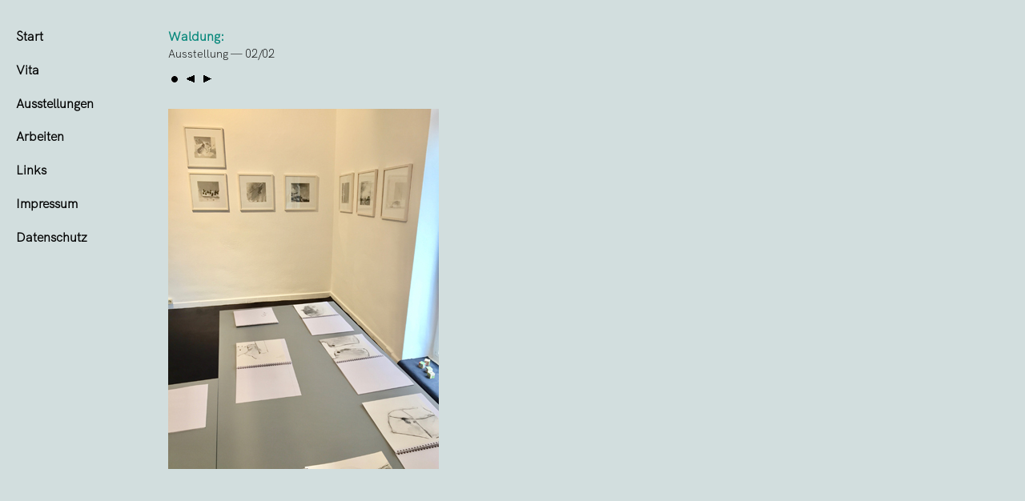

--- FILE ---
content_type: text/html
request_url: https://christine-koenig-kunst.de/contents/arbeiten/waldung/waldung36.htm
body_size: 991
content:
<!DOCTYPE html PUBLIC "-//W3C//DTD XHTML 1.0 Strict//EN"
     "http://www.w3.org/TR/xhtml1/DTD/xhtml1-strict.dtd">
<html xmlns="http://www.w3.org/1999/xhtml" xml:lang="de" lang="de">
<head>
<title>Christine K&ouml;nig - Zeichnung | Collage | K&uuml;nstlerb&uuml;cher</title>
<meta name="robots" content="index, follow"/>
<meta name="description" xml:lang="de" content="Virtuelles Atelier der Bildenden K&uuml;nstlerin Christine K&ouml;nig - Zeichnung | Collage | Künstlerbücher - Mitglied im BBK Darmstadt" />
<meta name="keywords" xml:lang="de" content="Christine K&ouml;nig, BBK Darmstadt, Zeichnung, Collage, Künstlerbücher, Bildende Kunst, Bildende K&uuml;nstlerin, Darmstadt"/>
<meta name="Publisher" content="Christine K&ouml;nig"/>
<meta name="Copyright" content="&copy; by Christine K&ouml;nig"/>
<meta name="Audience" content="Alle"/>
<meta http-equiv="author" content= "Eric Giebel, www.giebel-multimedia.de"/>
<meta http-equiv="Content-Type" content="text/html; charset=iso-8859-1" />
<style type="text/css">
@import url(../../../data/css/koenig_2020.css)all;
</style>
</head>

<body>
<div id="container">
				<div id="navmenue">
				 		 <ul id="navlist">
										<li><a tabindex="95" href="../../../index.htm">Start</a></li>
										<li><a tabindex="100" href="../../vita.htm">Vita</a></li>
										<!--<li><a tabindex="105" href="../../arbeitsweise.htm">Arbeitsweise</a></li>-->
										<li><a tabindex="110" href="../../ausstellungen.htm">Ausstellungen</a></li>
										<!--<li class="current">arbeiten</li>-->
										<li><a tabindex="111" href="../../arbeiten.htm">Arbeiten</a></li>
										<li><a tabindex="120" href="../../links.htm">Links</a></li>
										<li><a tabindex="125" href="../../impressum.htm">Impressum</a></li>
										<li><a tabindex="135" href="../../datenschutz.htm">Datenschutz</a></li>
						 </ul>
		 	 	</div><!--ende navmenue  -->
  <div id="main">
							<h1>Waldung:</h1>
							  		<h4>Ausstellung &#8212; 02/02</h4>
							  
							  <p id="arrow"><a tabindex="95" href="../waldung/waldung00.htm"><img src="../../../data/grafik/overview.gif" alt="zur&uuml;ck zur Werkliste"  /></a>
								<a tabindex="96" href="../waldung/waldung35.htm"><img src="../../../data/grafik/rueck.gif" alt="zur&uuml;ck"  /></a>
								<a tabindex="97" href="../waldung/waldung37.htm"><img src="../../../data/grafik/vor.gif" alt="vor"  /></a></p>
							  
								<p><img src="../../../data/picts/waldung/waldung36.jpg" alt="Serie: &quot;waldung&quot;"/></p>	
								
  </div>
				<!--ende main  -->
</div>
<!--ende container  -->					
</body>
</html>



--- FILE ---
content_type: text/css
request_url: https://christine-koenig-kunst.de/data/css/koenig_2020.css
body_size: 5315
content:
/* CSS Document, validiert 27.04.2020*/

* {  
 border: 0 none;
 margin: 0;
 padding: 0;
}

html, body {
  width: 100%;
  height: 100%;
 } 

/* Schrifteinbindung vgl. https://www.mediaevent.de/css/font-face.html*/
/* HKGroteskLight wird als Option 3 vorgesehen, ist in data/font in Webseitenstruktur abgespeichert*/
@font-face {
				   font-family:'HKGroteskLight';
				   font-style: normal;
				   /*font-weight: 300;*/
				   src: local('HKGroteskLight'), /*local('HKGroteskLight'),*/
				   url(../font/hk-grotesk/HKGrotesk-Light.woff2) format('woff2'),
				   url(../font/hk-grotesk/HKGrotesk-Light.woff) format('woff');
			
			}

body {
	/*background-color: #f2f7f7;*/
	background-color: #d2dede;
	/*Option 1: verbreitete Systemschrift, Option 2: verbreitete Systemschrift, Option 3: eingebettete Schrift (open source) über @font-face, Option 4: Notnagel, irgendeine serifenlose Schrift*/
	font-family: 'Calibri light', 'Corbel Light','HKGrotesklight', sans-serif;
	color: #333;
}



div {
}
/*Startseite*/
#container_home { margin-left:15px; margin-top:15px;}
/*Startseite: CHRISTINE KÖNIG*/
#container_home h1 { font-weight: bold; font-size: 1.6em; }
/*Startseite Zitat Arbus*/
#container_home h2 { font-weight: normal; font-size: 1.0em; margin-bottom: 2.0em; margin-top: -0.4em;}
/*Startseite Titel der Arbeiten: komm setz dich doch zu mir. 1 und 2*/
#container_home h6 { font-weight: normal; font-size: 0.8em; }
/*#container_home p { font-size: 1.0em; color: #000; margin-bottom: 1.2em;}* nicht mehr benötigt*/
/*Startseite  Arbeiten: komm setz dich doch zu mir. 1 und 2*/
#container_home img {margin-bottom: 0.6em; margin-right:20px; margin-top: 1.0em;}


#container { position:absolute; margin-left:-10px; margin-top:-15px;}
/*         \*/
* html #container { position:absolute; margin-left:-10px; margin-top:-15px;}
/*         */
#navmenue {  position:absolute; margin-top: 50px; margin-left: 30px; z-index:3; }
/*         \*/
* html #navmenue {  position:absolute; margin-top: 50px; margin-left: 30px; z-index:3; }
/*         */
#main, #linklist { position:relative; margin-top: 50px;  margin-left: 220px; width: 900px; z-index:2; min-height:520px; }
/*         \*/
* html #main { position:relative; margin-top: 50px; margin-left: 220px; width: 900px; z-index:2; }
/*         */
/*         \*/
* html #linklist { position:relative; margin-top: 50px; margin-left: 200px; width: 550px; z-index:2; }
/*         */


/*, Überschriften in main*/
h1 {
color: #05877A;
font-size: 1.0em;
margin-bottom: 1.0em;
}
/*ausstellungen.htm Jahreszahlen*/
#anno {color: #000; font-size: 0.9em; margin-bottom: 0em;}

h2 {
color: #000000;
font-size: 0.8em;
font-weight: normal;
}

h3 {
color: #05877A;
font-size: 1.0em;
margin-bottom: 1.5em;
}
#backtoaktuell {margin-top: 6em;}


/*Informationen ueber Technik, Entstehungsjahr bei Arbeiten*/
h4 {
margin-top: -1.0em;
margin-bottom: 1.0em;
font-size: 0.90em;
color: #000;
font-weight: normal;
}


h6 {
font-size: 0.9em;
margin-bottom: 1em;
line-height: 1.3em;

}


p {
font-size: 0.9em;
margin-bottom: 1em;
line-height: 1.3em;
}
#icontext { clear:left;}
#icontext1 {font-size: 1.0em;}
#imprint { margin-top: 3em;}
#arrow { margin-top: 0;}



img {
margin-bottom: 0.8em;
}
#ausschnitt {margin-bottom: 0;}
#icon{float: left; clear: both; margin-right: 20px;}
#icon1 {margin-right: 50px;}
#pictindex {margin: 1em 1em 1em 0;}


/*-------------------------------------------------*/

/*formatierung der navigation*/
ul {
 list-style-type: none; 
 font-size: 1.0em;
 font-weight: bold;
 padding-left: 0;
 }
#exhibition  {margin-bottom: 1.0em;}
#navlist li {margin-bottom: 1.3em;}
#leben li { list-style-type: disc; font-weight: normal;  font-size: 0.9em; margin-left: 1em;}
#exhibition li { list-style-type: disc; font-weight: normal;  font-size: 0.9em; margin-left: 1em;}
#links li {  list-style-type: disc; font-weight: normal;  font-size: 0.9em; margin-left: 1em;}


/*-------------------------------------------------*/

/*linkauszeichnungen*/
/*links allgemein, lauftext*/
a:link, a:visited {
    text-decoration: underline;
	color: #000;
}
a:hover, a:focus {
	color: #05877A;
}

/*links der navigation*/
#navmenue a:link, #navmenue a:visited, #main a:link, #main a:visited{
 text-decoration: none;
 color: #000;
}
#navmenue a:hover, #navmenue a:focus {
 color: #05877A;
}

 /*links auf links.htm*/
#linklist a:link, #linklist a:visited {
    text-decoration: none;
	color: #000;
}
#linklist a:hover, #linklist a:focus {
	color: #05877A;
}

/*links der navigation*/
#main a:link, #main a:visited{
 text-decoration: underline;
 color: #000;
}
#main a:hover, #main a:focus {
 color: #05877A;
}

/*links der ausstellungsseite von anderen Underline unterscheiden*/
#exhibition a:link, #exhibition a:visited, #exhibition a:link, #exhibition a:visited{
 text-decoration: underline;
 color: #000;
 color: #05877A;
}
#exhibition a:hover, #exhibition a:focus {
 color: #05877A;
 color: #000;
}

/*ende linkauszeichnungen*/

/*-------------------------------------------------*/

/*klassen*/
.current {
 color: #05877A; 
}

.abstandzumrandunten {
padding-bottom: 3em;
}

.lauftextbold {
font-weight: bold;
}

.underline {
 text-decoration: underline;
}
